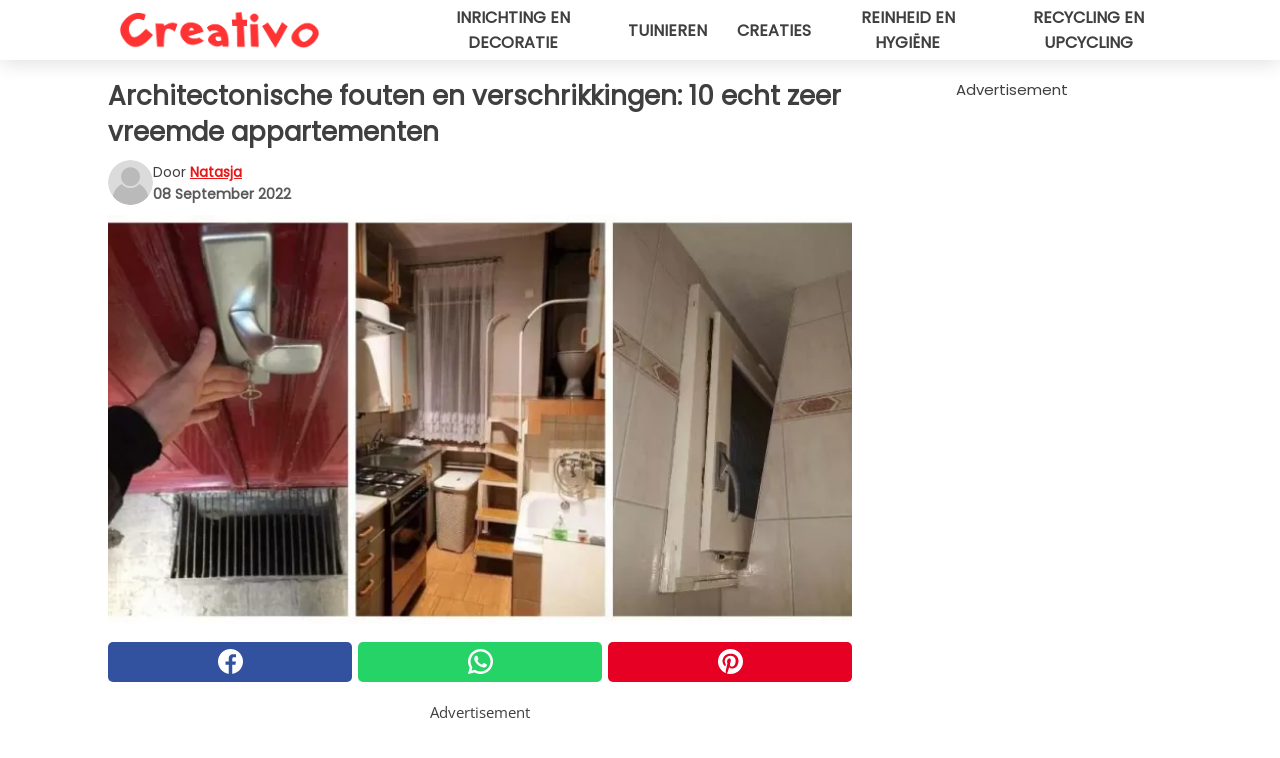

--- FILE ---
content_type: text/html; charset=utf-8
request_url: https://www.creativonederland.nl/read/41136/architectonische-fouten-en-verschrikkingen:-10-echt-zeer-vreemde-appartementen
body_size: 10874
content:
<!DOCTYPE html>
<html lang="nl">
<head>
<meta http-equiv="Content-Type" content="text/html; charset=utf-8" />
<meta name="viewport" content="width=device-width, initial-scale=1.0">
<meta name="title" content="Architectonische fouten en verschrikkingen: 10 echt zeer vreemde appartementen" />
<meta name="description" content="Wie heeft nog nooit te maken gehad met makelaars of eigenaars van te verhuren huizen die zo uitgekookt zijn dat ze een architectonische ramp als een juweeltje proberen te verkopen? Er zijn er genoeg,&#8230;" />
<meta property="og:description" content="Wie heeft nog nooit te maken gehad met makelaars of eigenaars van te verhuren huizen die zo uitgekookt zijn dat ze een architectonische ramp als een juweeltje proberen te verkopen? Er zijn er genoeg,&#8230;" />
<meta property="og:image" content="https://img.wtvideo.com/images/original/41136.jpg" />
<meta property="og:image:width" content="728" />
<meta property="og:image:height" content="400" />
<meta property="og:image:type" content="image/jpeg" />
<meta property="og:image:alt" content="Architectonische fouten en verschrikkingen: 10 echt zeer vreemde appartementen" />
<meta name="twitter:card" content="summary_large_image" />
<meta name="twitter:title" content="Architectonische fouten en verschrikkingen: 10 echt zeer vreemde appartementen" />
<meta name="twitter:description" content="Wie heeft nog nooit te maken gehad met makelaars of eigenaars van te verhuren huizen die zo uitgekookt zijn dat ze een architectonische ramp als een juweeltje proberen te verkopen? Er zijn er genoeg,&#8230;" />
<meta name="twitter:image" content="https://img.wtvideo.com/images/original/41136.jpg" />
<meta name="twitter:image:alt" content="Architectonische fouten en verschrikkingen: 10 echt zeer vreemde appartementen" />
<meta property="og:type" content="article" />
<meta property="og:title" content="Architectonische fouten en verschrikkingen: 10 echt zeer vreemde appartementen" />
<meta property="og:url" content="https://www.creativonederland.nl/read/41136/architectonische-fouten-en-verschrikkingen:-10-echt-zeer-vreemde-appartementen" />
<meta property="article:published_time" content="2022-09-08T12:00:00+00:00" />
<meta property="article:modified_time" content="2022-09-08T12:00:00+00:00" />
<meta property="article:publisher" content="https://www.facebook.com/creativonl/" />
<meta property="article:author" content="Natasja" />
<link rel="canonical" href="https://www.creativonederland.nl/read/41136/architectonische-fouten-en-verschrikkingen:-10-echt-zeer-vreemde-appartementen" />
<link rel="alternate" hreflang="nl" href="https://www.creativonederland.nl/read/41136/architectonische-fouten-en-verschrikkingen:-10-echt-zeer-vreemde-appartementen" />
<link rel="alternate" hreflang="it" href="https://www.creativo.media/read/41136/errori-e-orrori-architettonici:-10-appartamenti-davvero-da-incubo" />
<link rel="alternate" hreflang="fr" href="https://www.creativofrance.fr/read/41136/erreurs-et-horreurs-architecturales-:-10-appartements-cauchemardesques" />
<link rel="alternate" hreflang="de" href="https://www.creativodeutschland.de/read/41136/architektonische-fehler-und-schrecken:-10-wahrhaft-alptraumhafte-wohnungen" />
<link rel="alternate" hreflang="sv" href="https://www.creativosverige.se/read/41136/arkitektoniska-fel-och-fasor:-10-verkliga-mardromslagenheter" />
<link rel="alternate" hreflang="pt" href="https://www.creativobrasil.com/read/41136/erros-e-horrores-arquitetonicos:-10-apartamentos-que-sao-um-verdadeiro-pesadelo" />
<link rel="alternate" hreflang="en" href="https://www.creativomedia.co.uk/read/41136/architectural-mistakes-and-horrors:-10-truly-nightmarish-apartments" />
<title>Architectonische fouten en verschrikkingen: 10 echt zeer vreemde appartementen - Creativonederland.nl</title>
<meta name="theme-color" content="#e81717">
<link rel="preload" as="font" href="https://cdn1.wtvideo.com/fonts/Poppins-latin.ttf" crossorigin>
<link rel="preload" as="font" href="https://cdn1.wtvideo.com/fonts/OpenSans-latin.ttf" crossorigin>
<link rel="preload" href="https://cdn1.wtvideo.com/css/main_new.min.css?v=2.7.3" as="style">
<link rel="stylesheet" href="https://cdn1.wtvideo.com/css/main_new.min.css?v=2.7.3">
<link rel="image_src" href="https://img.wtvideo.com/images/logo_13-m.png" />
<link rel="alternate" type="application/rss+xml" title="CreativoNederland RSS Feed" href="https://www.creativonederland.nl/feed/" />
<link rel="icon" href="https://img.wtvideo.com/images/favicon_crea.ico" />
<meta property="og:site_name" content="Creativonederland.nl" />
<meta property="og:locale" content="nl" />
<meta name="robots" content="max-image-preview:large">
<link rel="preconnect" href="https://cmp.inmobi.com" crossorigin />
<script type="delay" async=true>
(function() {
var host = window.location.hostname;
var element = document.createElement('script');
var firstScript = document.getElementsByTagName('script')[0];
var url = 'https://cmp.inmobi.com'
.concat('/choice/', 'X6HC_NQYG1mgp', '/', host, '/choice.js?tag_version=V3');
var uspTries = 0;
var uspTriesLimit = 3;
element.async = true;
element.type = 'text/javascript';
element.src = url;
firstScript.parentNode.insertBefore(element, firstScript);
function makeStub() {
var TCF_LOCATOR_NAME = '__tcfapiLocator';
var queue = [];
var win = window;
var cmpFrame;
function addFrame() {
var doc = win.document;
var otherCMP = !!(win.frames[TCF_LOCATOR_NAME]);
if (!otherCMP) {
if (doc.body) {
var iframe = doc.createElement('iframe');
iframe.style.cssText = 'display:none';
iframe.name = TCF_LOCATOR_NAME;
doc.body.appendChild(iframe);
} else {
setTimeout(addFrame, 5);
}
}
return !otherCMP;
}
function tcfAPIHandler() {
var gdprApplies;
var args = arguments;
if (!args.length) {
return queue;
} else if (args[0] === 'setGdprApplies') {
if (
args.length > 3 &&
args[2] === 2 &&
typeof args[3] === 'boolean'
) {
gdprApplies = args[3];
if (typeof args[2] === 'function') {
args[2]('set', true);
}
}
} else if (args[0] === 'ping') {
var retr = {
gdprApplies: gdprApplies,
cmpLoaded: false,
cmpStatus: 'stub'
};
if (typeof args[2] === 'function') {
args[2](retr);
}
} else {
if(args[0] === 'init' && typeof args[3] === 'object') {
args[3] = Object.assign(args[3], { tag_version: 'V3' });
}
queue.push(args);
}
}
function postMessageEventHandler(event) {
var msgIsString = typeof event.data === 'string';
var json = {};
try {
if (msgIsString) {
json = JSON.parse(event.data);
} else {
json = event.data;
}
} catch (ignore) {}
var payload = json.__tcfapiCall;
if (payload) {
window.__tcfapi(
payload.command,
payload.version,
function(retValue, success) {
var returnMsg = {
__tcfapiReturn: {
returnValue: retValue,
success: success,
callId: payload.callId
}
};
if (msgIsString) {
returnMsg = JSON.stringify(returnMsg);
}
if (event && event.source && event.source.postMessage) {
event.source.postMessage(returnMsg, '*');
}
},
payload.parameter
);
}
}
while (win) {
try {
if (win.frames[TCF_LOCATOR_NAME]) {
cmpFrame = win;
break;
}
} catch (ignore) {}
if (win === window.top) {
break;
}
win = win.parent;
}
if (!cmpFrame) {
addFrame();
win.__tcfapi = tcfAPIHandler;
win.addEventListener('message', postMessageEventHandler, false);
}
};
makeStub();
var uspStubFunction = function() {
var arg = arguments;
if (typeof window.__uspapi !== uspStubFunction) {
setTimeout(function() {
if (typeof window.__uspapi !== 'undefined') {
window.__uspapi.apply(window.__uspapi, arg);
}
}, 500);
}
};
var checkIfUspIsReady = function() {
uspTries++;
if (window.__uspapi === uspStubFunction && uspTries < uspTriesLimit) {
console.warn('USP is not accessible');
} else {
clearInterval(uspInterval);
}
};
if (typeof window.__uspapi === 'undefined') {
window.__uspapi = uspStubFunction;
var uspInterval = setInterval(checkIfUspIsReady, 6000);
}
})();
</script>
<script async delay="https://www.googletagmanager.com/gtag/js?id=G-JQ06HBXXTZ"></script>
<script type="delay">
window.dataLayer = window.dataLayer || [];
function gtag(){dataLayer.push(arguments);}
gtag('js', new Date());
gtag('config', 'G-JQ06HBXXTZ');
gtag('event', 'Web page view', {
'event_category': 'Page View',
'event_label': window.location.pathname,
'event_value': 1
});
</script>
<script delay="https://cdn.onesignal.com/sdks/OneSignalSDK.js" defer></script>
<script type="delay">
window.OneSignal = window.OneSignal || [];
OneSignal.push(function() {
OneSignal.init({
appId: "c9e86599-19cc-4641-bdc8-605480a8c5e1",
});
});
</script>
<script data-ad-client="ca-pub-5929087980377376" async delay="https://pagead2.googlesyndication.com/pagead/js/adsbygoogle.js"></script>
<script type="application/ld+json">
{"@context":"https://schema.org","@type":"NewsArticle","inLanguage":"nl_NL","headline":"Architectonische fouten en verschrikkingen: 10 echt zeer vreemde appartementen","keywords":["Komisch","Curiositeiten","Ongelofelijk"],"description":"Wie heeft nog nooit te maken gehad met makelaars of eigenaars van te verhuren huizen die zo uitgekookt zijn dat ze een architectonische ramp als een juweeltje proberen te verkopen? Er zijn er genoeg, zowel uitgekookte mensen als architectonische rampen. En het kan altijd nog erger worden.Sommige situaties zijn zo weerzinwekkend en absurd dat je er alleen maar ironisch om kan lachen, ook al zou je je handen in het haar willen steken. Hieronder tonen we je enkele van deze nachtmerrie-achtige woonoplossingen, die iedereen zou kunnen tegenkomen, ook al lijken ze gefotoshopt, zo onwaarschijnlijk zijn ze.","articleBody":"Voor van &quot;alles bij de hand hebben&quot; naar &quot;alles uit de hand laten lopen&quot; heb je maar weinig nodig. Hier is een praktische demonstratie hiervan. Maar voor wie altijd haast heeft en alles tegelijk doet, moet het de ideale woning zijn. Soms heb je maar een beetje lucht nodig om weer te kunnen ademen. In dit geval zal het, letterlijk, een heel klein beetje lucht zijn. Met zo'n ingang zal je zeker altijd fit zijn. En in het geval van een aardbeving, zal dat echt helpen voor de mensen die daar wonen. Er is iets mis met deze lades. Ze moedigen in iedergeval aan om de dingen rustig en geco&ouml;rdineerd aan te pakken, vooral voor degenen die om hun vingers geven. En een ander pluspunt is dat er geen gevaar is dat je ze open laat staan. Als je op de tweede verdieping van dit huis woont, zou je eigenlijk voor een vorkheftruck moeten zorgen. In bepaalde situaties wordt het heel duidelijk dat je de trap niet af (of op!) kunt rennen. En veel succes met het dragen van omvangrijke pakketten en koffers. Als je een fout maakt, is het belangrijk dat je die probeert op te lossen, hoe dan ook. De fout in de foto is geweldig opgelost. Meestal verstopt men de sleutels onder de deurmat. Hier, zonder enige twijfel, is een deurmat nodig. Maar zo te zien, zou het beter zijn om de sleutels daar niet te verstoppen. Een en-suite badkamer is altijd een van de meest begeerlijke voorzieningen. Dit is een badkamer in de woonkamer in de meest authentieke en concrete zin van het woord. En hier, aan het eind van ons kleine overzicht van verschrikkingen, is een manier om je benen en billen gespierd te houden, gewoon door vaak naar het toilet te gaan.Wat vind je ervan? Heb je ooit iets soortgelijks of zelfs erger gezien?","url":"https://www.creativonederland.nl/read/41136/architectonische-fouten-en-verschrikkingen:-10-echt-zeer-vreemde-appartementen","datePublished":"2022-09-08T12:00:00+00:00","dateModified":"2022-09-08T12:00:00+00:00","mainEntityOfPage":{"@type":"WebPage","@id":"https://www.creativonederland.nl/read/41136/architectonische-fouten-en-verschrikkingen:-10-echt-zeer-vreemde-appartementen"},"image":{"@type":"ImageObject","url":"https://img.wtvideo.com/images/original/41136.jpg","name":"Architectonische fouten en verschrikkingen: 10 echt zeer vreemde appartementen","caption":"Architectonische fouten en verschrikkingen: 10 echt zeer vreemde appartementen","author":{"@type":"Person","name":"Natasja"},"width":"728","height":"400"},"author":{"@type":"Person","@id":"https://www.creativonederland.nl/author/natasja","name":"Natasja","url":"https://www.creativonederland.nl/author/natasja"},"publisher":{"@type":"NewsMediaOrganization ","name":"CreativoNederland","url":"https://www.creativonederland.nl","logo":{"@type":"ImageObject","url":"https://img.wtvideo.com/images/logo_13-m.png"},"sameAs":["https://www.facebook.com/creativonl/","https://www.youtube.com/channel/UCk-YXwPzVvoT2uCbyKxZmyw?sub_confirmation=1"],"correctionsPolicy":"https://www.creativonederland.nl/correction-policy","verificationFactCheckingPolicy":"https://www.creativonederland.nl/fact-check-policy","publishingPrinciples":"https://www.creativonederland.nl/editorial","ownershipFundingInfo":"https://www.creativonederland.nl/ownership"}} </script>
<script type="application/ld+json">
[{"@context":"https://schema.org","@type":"BreadcrumbList","itemListElement":[{"@type":"ListItem","position":1,"name":"HOME","item":"https://www.creativonederland.nl"},{"@type":"ListItem","position":2,"name":"Komisch","item":"https://www.creativonederland.nl/categorie/komisch"},{"@type":"ListItem","position":3,"name":"Architectonische fouten en verschrikkingen: 10 echt zeer vreemde appartementen"}]},{"@context":"https://schema.org","@type":"BreadcrumbList","itemListElement":[{"@type":"ListItem","position":1,"name":"HOME","item":"https://www.creativonederland.nl"},{"@type":"ListItem","position":2,"name":"Curiositeiten","item":"https://www.creativonederland.nl/categorie/curiositeiten"},{"@type":"ListItem","position":3,"name":"Architectonische fouten en verschrikkingen: 10 echt zeer vreemde appartementen"}]},{"@context":"https://schema.org","@type":"BreadcrumbList","itemListElement":[{"@type":"ListItem","position":1,"name":"HOME","item":"https://www.creativonederland.nl"},{"@type":"ListItem","position":2,"name":"Ongelofelijk","item":"https://www.creativonederland.nl/categorie/ongelofelijk"},{"@type":"ListItem","position":3,"name":"Architectonische fouten en verschrikkingen: 10 echt zeer vreemde appartementen"}]}] </script>
</head>
<body class="theme-crea">
<div id="scroll-progress-bar"></div>
<script>
function runScripts(){for(var e=document.querySelectorAll("script"),t=0;t<e.length;t++){var r=e[t];if("delay"==r.getAttribute("type"))try{var a=document.createElement("script");a.type="text/javascript",a.text=r.text,document.head.appendChild(a),r.parentNode&&r.parentNode.removeChild(r)}catch(n){console.error(n)}else if(r.hasAttribute("delay"))try{r.src=r.getAttribute("delay")}catch(i){console.error(i)}}for(var c=document.querySelectorAll("iframe[delay]"),t=0;t<c.length;t++)try{var o=c[t];o.src=o.getAttribute("delay")}catch(l){console.error(l)}}document.addEventListener("DOMContentLoaded",function(){if(window.setTimeout){var e=["click","keydown","scroll"],t=setTimeout(runScripts,3500);function r(){runScripts(),clearTimeout(t);for(var a=0;a<e.length;a++){var n=e[a];window.removeEventListener(n,r,{passive:!0})}}for(var a=0;a<e.length;a++){var n=e[a];window.addEventListener(n,r,{passive:!0})}}else runScripts()});
</script>
<script>
function displayMenu(){document.getElementById("menu-aside").classList.toggle("show"),document.getElementById("menu-aside-toggler").classList.toggle("show")}
</script>
<nav>
<div class="column-layout pad">
<div class="content">
<button id="menu-aside-toggler" class="" onclick="displayMenu()" aria-label="Toggle categories menu">
<svg data-toggle="close" tabindex="-1" width="20" height="17" viewBox="0 0 20 17" fill="none" xmlns="http://www.w3.org/2000/svg">
<svg width="20" height="17" viewBox="0 0 20 17" fill="none" xmlns="http://www.w3.org/2000/svg">
<path d="M18.4673 2.90325C19.1701 2.2395 19.1701 1.16156 18.4673 0.497813C17.7645 -0.165938 16.6231 -0.165938 15.9203 0.497813L10 6.09456L4.07403 0.503123C3.37123 -0.160628 2.22989 -0.160628 1.5271 0.503123C0.824301 1.16687 0.824301 2.24481 1.5271 2.90856L7.45307 8.5L1.53272 14.0967C0.829923 14.7605 0.829923 15.8384 1.53272 16.5022C2.23551 17.1659 3.37685 17.1659 4.07965 16.5022L10 10.9054L15.926 16.4969C16.6288 17.1606 17.7701 17.1606 18.4729 16.4969C19.1757 15.8331 19.1757 14.7552 18.4729 14.0914L12.5469 8.5L18.4673 2.90325Z" fill="#3F3F3F"/>
</svg>
</svg>
<svg data-toggle="open" width="20" height="17" viewBox="0 0 20 17" fill="none" xmlns="http://www.w3.org/2000/svg">
<rect width="20" height="3" fill="#3F3F3F"/>
<rect y="7" width="20" height="3" fill="#3F3F3F"/>
<rect y="14" width="20" height="3" fill="#3F3F3F"/>
</svg>
</button>
<div id="menu-aside" class="categories-mobile">
<ul>
<li class="">
<a href="/section/inrichting-en-decoratie">Inrichting En Decoratie</a>
</li>
<li class="">
<a href="/section/tuinieren">Tuinieren</a>
</li>
<li class="">
<a href="/section/creaties">Creaties</a>
</li>
<li class="">
<a href="/section/reinheid-en-hygiene">Reinheid En Hygiëne</a>
</li>
<li class="">
<a href="/section/recycling-en-upcycling">Recycling En Upcycling</a>
</li>
</ul>
</div>
<a class="logo-img" href="/">
<img width="200" height="36" src="https://img.wtvideo.com/images/logo_13-m.png" alt="logo">
</a>
<ul class="categories">
<li class="cat">
<a href="/section/inrichting-en-decoratie">Inrichting en decoratie</a>
</li>
<li class="cat">
<a href="/section/tuinieren">Tuinieren</a>
</li>
<li class="cat">
<a href="/section/creaties">Creaties</a>
</li>
<li class="cat">
<a href="/section/reinheid-en-hygiene">Reinheid en hygiëne</a>
</li>
<li class="cat">
<a href="/section/recycling-en-upcycling">Recycling en upcycling</a>
</li>
</ul>
</div>
</div>
</nav>
<main>
<div class="column-layout">
<div class="content">
<div class="left-column">
<div id="articles-wrapper">
<article data-idx="-1">
<h1 class="main-title">Architectonische fouten en verschrikkingen: 10 echt zeer vreemde appartementen</h1>
<div class="info">
<svg class="author-img" width="75" height="75" viewBox="0 0 24 24" fill="none" xmlns="http://www.w3.org/2000/svg">
<path d="M24 12C24 18.6274 18.6274 24 12 24C5.37258 24 0 18.6274 0 12C0 5.37258 5.37258 0 12 0C18.6274 0 24 5.37258 24 12Z" fill="#DBDBDB"></path>
<path d="M2.51635 19.3535C3.41348 14.9369 7.31851 11.6128 11.9999 11.6128C16.6814 11.6128 20.5865 14.9369 21.4835 19.3536C19.2882 22.1808 15.8565 24 12 24C8.14339 24 4.71169 22.1807 2.51635 19.3535Z" fill="#BABABA"></path>
<path d="M18 9C18 12.3137 15.3137 15 12 15C8.68627 15 5.99998 12.3137 5.99998 9C5.99998 5.68629 8.68627 3 12 3C15.3137 3 18 5.68629 18 9Z" fill="#DBDBDB"></path>
<path d="M17.0323 8.90311C17.0323 11.6823 14.7792 13.9354 12 13.9354C9.22077 13.9354 6.96775 11.6823 6.96775 8.90311C6.96775 6.12387 9.22077 3.87085 12 3.87085C14.7792 3.87085 17.0323 6.12387 17.0323 8.90311Z" fill="#BABABA"></path>
</svg>
<div class="author">
<span class="from">door</span>&#160;<a class="author-name" href="/author/natasja">Natasja</a>
<div style="display: flex; flex-wrap: wrap; flex-direction: column;">
<p class="date">08 September 2022</p>
</div>
</div>
</div>
<div class="img-wrapper">
<img src="https://img.wtvideo.com/images/original/41136.jpg" alt="Architectonische fouten en verschrikkingen: 10 echt zeer vreemde appartementen" width="728" height="400">
</div>
<div>
<div class="social-share-container top">
<a 
class="social-share facebook"
href="https://www.facebook.com/sharer/sharer.php?u=https://www.creativonederland.nl/read/41136/architectonische-fouten-en-verschrikkingen:-10-echt-zeer-vreemde-appartementen"
target="_blank"
rel="noopener"
>
<svg viewBox="0 0 24 24" fill="none" xmlns="http://www.w3.org/2000/svg"><title>Share us on Facebook</title><g clip-path="url(#clip0_276_3019)"><path d="M12 0C5.373 0 0 5.373 0 12C0 18.016 4.432 22.984 10.206 23.852V15.18H7.237V12.026H10.206V9.927C10.206 6.452 11.899 4.927 14.787 4.927C16.17 4.927 16.902 5.03 17.248 5.076V7.829H15.278C14.052 7.829 13.624 8.992 13.624 10.302V12.026H17.217L16.73 15.18H13.624V23.877C19.481 23.083 24 18.075 24 12C24 5.373 18.627 0 12 0Z" fill="white"/></g><defs><clipPath id="clip0_276_3019"><rect width="24" height="24" fill="white"/></clipPath></defs></svg>
<span>Deel op Facebook</span>
</a>
<a
class="social-share whatsapp"
href="https://api.whatsapp.com/send?text=https://www.creativonederland.nl/read/41136/architectonische-fouten-en-verschrikkingen:-10-echt-zeer-vreemde-appartementen"
target="_blank"
rel="noopener"
>
<svg viewBox="0 0 20 20" fill="none" xmlns="http://www.w3.org/2000/svg"><title>Share us on WhatsApp</title><path d="M10.0117 0C4.50572 0 0.0234844 4.47837 0.0214844 9.98438C0.0204844 11.7444 0.481469 13.4626 1.35547 14.9766L0 20L5.23242 18.7637C6.69142 19.5597 8.33386 19.9775 10.0059 19.9785H10.0098C15.5148 19.9785 19.995 15.4991 19.998 9.99414C20 7.32514 18.9622 4.81573 17.0762 2.92773C15.1902 1.04073 12.6837 0.001 10.0117 0ZM10.0098 2C12.1458 2.001 14.1531 2.8338 15.6621 4.3418C17.1711 5.8518 18 7.85819 17.998 9.99219C17.996 14.3962 14.4138 17.9785 10.0078 17.9785C8.67481 17.9775 7.35441 17.6428 6.19141 17.0078L5.51758 16.6406L4.77344 16.8164L2.80469 17.2812L3.28516 15.4961L3.50195 14.6953L3.08789 13.9766C2.38989 12.7686 2.02048 11.3874 2.02148 9.98438C2.02348 5.58238 5.60677 2 10.0098 2ZM6.47656 5.375C6.30956 5.375 6.03955 5.4375 5.81055 5.6875C5.58155 5.9365 4.93555 6.53958 4.93555 7.76758C4.93555 8.99558 5.83008 10.1826 5.95508 10.3496C6.07908 10.5156 7.68175 13.1152 10.2188 14.1152C12.3268 14.9462 12.7549 14.7822 13.2129 14.7402C13.6709 14.6992 14.6904 14.1377 14.8984 13.5547C15.1064 12.9717 15.1069 12.4702 15.0449 12.3672C14.9829 12.2632 14.8164 12.2012 14.5664 12.0762C14.3174 11.9512 13.0903 11.3486 12.8613 11.2656C12.6323 11.1826 12.4648 11.1406 12.2988 11.3906C12.1328 11.6406 11.6558 12.2012 11.5098 12.3672C11.3638 12.5342 11.2188 12.5566 10.9688 12.4316C10.7188 12.3056 9.91494 12.0414 8.96094 11.1914C8.21894 10.5304 7.71827 9.71484 7.57227 9.46484C7.42727 9.21584 7.55859 9.07908 7.68359 8.95508C7.79559 8.84308 7.93164 8.66358 8.05664 8.51758C8.18064 8.37158 8.22364 8.26756 8.30664 8.10156C8.38964 7.93556 8.34716 7.78906 8.28516 7.66406C8.22316 7.53906 7.73763 6.3065 7.51562 5.8125C7.32862 5.3975 7.13113 5.38786 6.95312 5.38086C6.80813 5.37486 6.64256 5.375 6.47656 5.375Z" fill="white"/></svg>
</a>
<a
class="social-share pinterest"
href="https://pinterest.com/pin/create/button/?url=https://www.creativonederland.nl/read/41136/architectonische-fouten-en-verschrikkingen:-10-echt-zeer-vreemde-appartementen"
target="_blank"
rel="noopener"
>
<svg viewBox="0 0 24 24" fill="none" xmlns="http://www.w3.org/2000/svg"><title>Share us on Pinterest</title><path d="M12 0C5.373 0 0 5.373 0 12C0 17.084 3.163 21.426 7.627 23.174C7.522 22.225 7.427 20.768 7.669 19.732C7.887 18.796 9.076 13.767 9.076 13.767C9.076 13.767 8.717 13.048 8.717 11.986C8.717 10.317 9.684 9.072 10.888 9.072C11.912 9.072 12.406 9.841 12.406 10.762C12.406 11.792 11.751 13.331 11.412 14.757C11.129 15.952 12.011 16.926 13.189 16.926C15.322 16.926 16.961 14.677 16.961 11.431C16.961 8.558 14.897 6.549 11.949 6.549C8.535 6.549 6.531 9.11 6.531 11.757C6.531 12.788 6.928 13.894 7.424 14.496C7.522 14.615 7.536 14.719 7.507 14.84C7.416 15.219 7.214 16.034 7.174 16.201C7.122 16.421 7 16.467 6.773 16.361C5.274 15.663 4.337 13.472 4.337 11.712C4.337 7.927 7.087 4.45 12.266 4.45C16.429 4.45 19.664 7.416 19.664 11.381C19.664 15.517 17.056 18.845 13.437 18.845C12.221 18.845 11.078 18.213 10.687 17.467C10.687 17.467 10.085 19.758 9.939 20.32C9.668 21.362 8.937 22.669 8.447 23.466C9.57 23.812 10.763 24 12 24C18.627 24 24 18.627 24 12C24 5.373 18.627 0 12 0Z" fill="white"/></svg>
</a>
</div>
</div>
<div class="ad-wrapper force-center" align="center">	
<small class="adv-label">Advertisement</small>
<ins class="adsbygoogle"
style="display:inline-block;width:336px;height:280px"
data-ad-client="ca-pub-5929087980377376"
data-ad-group="GROUP_1"
data-ad-slot="7143928703"></ins>
<script>
(adsbygoogle = window.adsbygoogle || []).push({});
</script>
</div>
<p>Wie heeft nog nooit te maken gehad met makelaars of eigenaars van te verhuren huizen die zo uitgekookt zijn dat ze een <strong>architectonische ramp</strong> als een juweeltje proberen te verkopen? Er zijn er genoeg, zowel uitgekookte mensen als architectonische rampen. En het kan altijd nog erger worden.<br /><br />Sommige <strong>situaties</strong> zijn zo <strong>weerzinwekkend en absurd</strong> dat je er alleen maar ironisch om kan lachen, ook al zou je je handen in het haar willen steken. Hieronder tonen we je enkele van deze <strong>nachtmerrie-achtige woonoplossingen</strong>, die iedereen zou kunnen tegenkomen, ook al lijken ze gefotoshopt, zo onwaarschijnlijk zijn ze.</p> <div class="media-wrapper no-quote embed pinterest-frame " align="center" style="">
<iframe delay="https://assets.pinterest.com/ext/embed.html?id=407435097551780484" height="532" width="345" frameborder="0" scrolling="no" ></iframe> </div>
<p>Voor van "alles bij de hand hebben" naar "alles uit de hand laten lopen" heb je maar weinig nodig. Hier is een praktische demonstratie hiervan. Maar voor wie altijd haast heeft en alles tegelijk doet, moet het de ideale woning zijn.</p> 				<div class="ad-wrapper force-center" align="center">	
<small class="adv-label">Advertisement</small>
<ins class="adsbygoogle"
style="display:inline-block;width:336px;height:280px"
data-ad-client="ca-pub-5929087980377376"
data-ad-group="GROUP_1"
data-ad-slot="6405562103"></ins>
<script>
(adsbygoogle = window.adsbygoogle || []).push({});
</script>
</div>
<div class="media-wrapper no-quote embed pinterest-frame " align="center" style="">
<iframe delay="https://assets.pinterest.com/ext/embed.html?id=6333255711506187" height="714" width="345" frameborder="0" scrolling="no" ></iframe> </div>
<p>Soms heb je maar een beetje lucht nodig om weer te kunnen ademen. In dit geval zal het, letterlijk, een heel klein beetje lucht zijn.</p> <div class="media-wrapper no-quote embed pinterest-frame " align="center" style="">
<iframe delay="https://assets.pinterest.com/ext/embed.html?id=87820261459275984" height="560" width="345" frameborder="0" scrolling="no" ></iframe> </div>
<p>Met zo'n ingang zal je zeker altijd fit zijn. En in het geval van een aardbeving, zal dat echt helpen voor de mensen die daar wonen.</p> <div class="media-wrapper no-quote embed pinterest-frame " align="center" style="">
<iframe delay="https://assets.pinterest.com/ext/embed.html?id=404198135286932281" height="560" width="345" frameborder="0" scrolling="no" ></iframe> </div>
<p>Er is iets mis met deze lades. Ze moedigen in iedergeval aan om de dingen rustig en geco&ouml;rdineerd aan te pakken, vooral voor degenen die om hun vingers geven. En een ander pluspunt is dat er geen gevaar is dat je ze open laat staan.</p> <div class="media-wrapper no-quote embed pinterest-frame " align="center" style="">
<iframe delay="https://assets.pinterest.com/ext/embed.html?id=6122149478984720" height="790" width="345" frameborder="0" scrolling="no" ></iframe> </div>
<p>Als je op de tweede verdieping van dit huis woont, zou je eigenlijk voor een vorkheftruck moeten zorgen.</p> 				<div class="ad-wrapper force-center" align="center">	
<small class="adv-label">Advertisement</small>
<ins class="adsbygoogle"
style="display:inline-block;width:336px;height:280px"
data-ad-client="ca-pub-5929087980377376"
data-ad-group="GROUP_1"
data-ad-slot="6405562103"></ins>
<script>
(adsbygoogle = window.adsbygoogle || []).push({});
</script>
</div>
<div class="media-wrapper no-quote embed pinterest-frame " align="center" style="">
<iframe delay="https://assets.pinterest.com/ext/embed.html?id=169236898485476833" height="560" width="345" frameborder="0" scrolling="no" ></iframe> </div>
<p>In bepaalde situaties wordt het heel duidelijk dat je de trap niet af (of op!) kunt rennen. En veel succes met het dragen van omvangrijke pakketten en koffers.</p> <div class="media-wrapper no-quote embed pinterest-frame " align="center" style="">
<iframe delay="https://assets.pinterest.com/ext/embed.html?id=76490893655326848" height="605" width="345" frameborder="0" scrolling="no" ></iframe> </div>
<p>Als je een fout maakt, is het belangrijk dat je die probeert op te lossen, hoe dan ook. De fout in de foto is geweldig opgelost.</p> 				<div class="ad-wrapper force-center" align="center">	
<small class="adv-label">Advertisement</small>
<ins class="adsbygoogle"
style="display:inline-block;width:336px;height:280px"
data-ad-client="ca-pub-5929087980377376"
data-ad-group="GROUP_2"
data-ad-slot="6405562103"></ins>
<script>
(adsbygoogle = window.adsbygoogle || []).push({});
</script>
</div>
<div class="media-wrapper no-quote embed pinterest-frame " align="center" style="">
<iframe delay="https://assets.pinterest.com/ext/embed.html?id=362680576250540110" height="531" width="345" frameborder="0" scrolling="no" ></iframe> </div>
<p>Meestal verstopt men de sleutels onder de deurmat. Hier, zonder enige twijfel, is een deurmat nodig. Maar zo te zien, zou het beter zijn om de sleutels daar niet te verstoppen.</p> <div class="media-wrapper no-quote embed pinterest-frame " align="center" style="">
<iframe delay="https://assets.pinterest.com/ext/embed.html?id=512214157624287955" height="281" width="345" frameborder="0" scrolling="no" ></iframe> </div>
<p>Een en-suite badkamer is altijd een van de meest begeerlijke voorzieningen. Dit is een badkamer in de woonkamer in de meest authentieke en concrete zin van het woord.</p> 				<div class="ad-wrapper force-center" align="center">	
<small class="adv-label">Advertisement</small>
<ins class="adsbygoogle"
style="display:inline-block;width:336px;height:280px"
data-ad-client="ca-pub-5929087980377376"
data-ad-group="GROUP_2"
data-ad-slot="6405562103"></ins>
<script>
(adsbygoogle = window.adsbygoogle || []).push({});
</script>
</div>
<div class="media-wrapper no-quote embed pinterest-frame " align="center" style="">
<iframe delay="https://assets.pinterest.com/ext/embed.html?id=193021534021985310" height="505" width="345" frameborder="0" scrolling="no" ></iframe> </div>
<p>En hier, aan het eind van ons kleine overzicht van verschrikkingen, is een manier om je benen en billen gespierd te houden, gewoon door vaak naar het toilet te gaan.<br /><br />Wat vind je ervan? Heb je ooit iets soortgelijks of zelfs erger gezien?</p> 
<div class="tag-labels">
<a class="tag-label" href="/categorie/komisch"># Komisch</a>
<a class="tag-label" href="/categorie/curiositeiten"># Curiositeiten</a>
<a class="tag-label" href="/categorie/ongelofelijk"># Ongelofelijk</a>
</div>
<div>
<div class="social-share-container bottom">
<a 
class="social-share facebook"
href="https://www.facebook.com/sharer/sharer.php?u=https://www.creativonederland.nl/read/41136/architectonische-fouten-en-verschrikkingen:-10-echt-zeer-vreemde-appartementen"
target="_blank"
rel="noopener"
>
<svg viewBox="0 0 24 24" fill="none" xmlns="http://www.w3.org/2000/svg"><title>Share us on Facebook</title><g clip-path="url(#clip0_276_3019)"><path d="M12 0C5.373 0 0 5.373 0 12C0 18.016 4.432 22.984 10.206 23.852V15.18H7.237V12.026H10.206V9.927C10.206 6.452 11.899 4.927 14.787 4.927C16.17 4.927 16.902 5.03 17.248 5.076V7.829H15.278C14.052 7.829 13.624 8.992 13.624 10.302V12.026H17.217L16.73 15.18H13.624V23.877C19.481 23.083 24 18.075 24 12C24 5.373 18.627 0 12 0Z" fill="white"/></g><defs><clipPath id="clip0_276_3019"><rect width="24" height="24" fill="white"/></clipPath></defs></svg>
<span>Deel op Facebook</span>
</a>
<a
class="social-share whatsapp"
href="https://api.whatsapp.com/send?text=https://www.creativonederland.nl/read/41136/architectonische-fouten-en-verschrikkingen:-10-echt-zeer-vreemde-appartementen"
target="_blank"
rel="noopener"
>
<svg viewBox="0 0 20 20" fill="none" xmlns="http://www.w3.org/2000/svg"><title>Share us on WhatsApp</title><path d="M10.0117 0C4.50572 0 0.0234844 4.47837 0.0214844 9.98438C0.0204844 11.7444 0.481469 13.4626 1.35547 14.9766L0 20L5.23242 18.7637C6.69142 19.5597 8.33386 19.9775 10.0059 19.9785H10.0098C15.5148 19.9785 19.995 15.4991 19.998 9.99414C20 7.32514 18.9622 4.81573 17.0762 2.92773C15.1902 1.04073 12.6837 0.001 10.0117 0ZM10.0098 2C12.1458 2.001 14.1531 2.8338 15.6621 4.3418C17.1711 5.8518 18 7.85819 17.998 9.99219C17.996 14.3962 14.4138 17.9785 10.0078 17.9785C8.67481 17.9775 7.35441 17.6428 6.19141 17.0078L5.51758 16.6406L4.77344 16.8164L2.80469 17.2812L3.28516 15.4961L3.50195 14.6953L3.08789 13.9766C2.38989 12.7686 2.02048 11.3874 2.02148 9.98438C2.02348 5.58238 5.60677 2 10.0098 2ZM6.47656 5.375C6.30956 5.375 6.03955 5.4375 5.81055 5.6875C5.58155 5.9365 4.93555 6.53958 4.93555 7.76758C4.93555 8.99558 5.83008 10.1826 5.95508 10.3496C6.07908 10.5156 7.68175 13.1152 10.2188 14.1152C12.3268 14.9462 12.7549 14.7822 13.2129 14.7402C13.6709 14.6992 14.6904 14.1377 14.8984 13.5547C15.1064 12.9717 15.1069 12.4702 15.0449 12.3672C14.9829 12.2632 14.8164 12.2012 14.5664 12.0762C14.3174 11.9512 13.0903 11.3486 12.8613 11.2656C12.6323 11.1826 12.4648 11.1406 12.2988 11.3906C12.1328 11.6406 11.6558 12.2012 11.5098 12.3672C11.3638 12.5342 11.2188 12.5566 10.9688 12.4316C10.7188 12.3056 9.91494 12.0414 8.96094 11.1914C8.21894 10.5304 7.71827 9.71484 7.57227 9.46484C7.42727 9.21584 7.55859 9.07908 7.68359 8.95508C7.79559 8.84308 7.93164 8.66358 8.05664 8.51758C8.18064 8.37158 8.22364 8.26756 8.30664 8.10156C8.38964 7.93556 8.34716 7.78906 8.28516 7.66406C8.22316 7.53906 7.73763 6.3065 7.51562 5.8125C7.32862 5.3975 7.13113 5.38786 6.95312 5.38086C6.80813 5.37486 6.64256 5.375 6.47656 5.375Z" fill="white"/></svg>
</a>
<a
class="social-share pinterest"
href="https://pinterest.com/pin/create/button/?url=https://www.creativonederland.nl/read/41136/architectonische-fouten-en-verschrikkingen:-10-echt-zeer-vreemde-appartementen"
target="_blank"
rel="noopener"
>
<svg viewBox="0 0 24 24" fill="none" xmlns="http://www.w3.org/2000/svg"><title>Share us on Pinterest</title><path d="M12 0C5.373 0 0 5.373 0 12C0 17.084 3.163 21.426 7.627 23.174C7.522 22.225 7.427 20.768 7.669 19.732C7.887 18.796 9.076 13.767 9.076 13.767C9.076 13.767 8.717 13.048 8.717 11.986C8.717 10.317 9.684 9.072 10.888 9.072C11.912 9.072 12.406 9.841 12.406 10.762C12.406 11.792 11.751 13.331 11.412 14.757C11.129 15.952 12.011 16.926 13.189 16.926C15.322 16.926 16.961 14.677 16.961 11.431C16.961 8.558 14.897 6.549 11.949 6.549C8.535 6.549 6.531 9.11 6.531 11.757C6.531 12.788 6.928 13.894 7.424 14.496C7.522 14.615 7.536 14.719 7.507 14.84C7.416 15.219 7.214 16.034 7.174 16.201C7.122 16.421 7 16.467 6.773 16.361C5.274 15.663 4.337 13.472 4.337 11.712C4.337 7.927 7.087 4.45 12.266 4.45C16.429 4.45 19.664 7.416 19.664 11.381C19.664 15.517 17.056 18.845 13.437 18.845C12.221 18.845 11.078 18.213 10.687 17.467C10.687 17.467 10.085 19.758 9.939 20.32C9.668 21.362 8.937 22.669 8.447 23.466C9.57 23.812 10.763 24 12 24C18.627 24 24 18.627 24 12C24 5.373 18.627 0 12 0Z" fill="white"/></svg>
</a>
</div>
</div>
<div class="ad-wrapper force-center" align="center">	
<small class="adv-label">Advertisement</small>
<ins class="adsbygoogle"
style="display:inline-block;width:336px;height:280px"
data-ad-client="ca-pub-5929087980377376"
data-ad-group="GROUP_2"
data-ad-slot="6405562103"></ins>
<script>
(adsbygoogle = window.adsbygoogle || []).push({});
</script>
</div>
</article>
<div class="scroll-loading" data-active="false">
<svg class="player-loading" style="animation: rotation 0.6s infinite linear;" viewBox="0 0 88 88" fill="none" xmlns="http://www.w3.org/2000/svg">
<path fill-rule="evenodd" clip-rule="evenodd" d="M50 87.5943C48.0382 87.8618 46.0352 88 44 88C19.6995 88 0 68.3005 0 44C0 19.6995 19.6995 0 44 0C68.3005 0 88 19.6995 88 44C88 46.0352 87.8618 48.0382 87.5943 50H82.2579C82.5621 48.0446 82.72 46.0407 82.72 44C82.72 22.6155 65.3845 5.28 44 5.28C22.6155 5.28 5.28 22.6155 5.28 44C5.28 65.3845 22.6155 82.72 44 82.72C46.0407 82.72 48.0446 82.5621 50 82.2579V87.5943Z" fill="white" />
</svg>
</div>
<div class="read-next-separator pad pad-m" data-visible="false">
<span class="sep-line"></span>
<span class="sep-label">Lees meer</span>
<span class="sep-line"></span>
</div>
</div>
<section>
<div class="pad pad-m">
<a href="https://www.creativonederland.nl/read/41116/11-fantasierijke-voorstellen-om-de-inrichting-van-je-huis-te-verlevendigen-met-unieke-planken-en-schappen">
<div class="read-next">
<div>
<p class="label"><small>Lees meer...</small></p>
<h2 class="title">11 fantasierijke voorstellen om de inrichting van je huis te verlevendigen met unieke planken en schappen</h2>
</div>
<div>
<svg width="45" height="45" viewBox="0 0 25 45" fill="none" xmlns="http://www.w3.org/2000/svg">
<line x1="1.13728" y1="1.29289" x2="22.7556" y2="22.9112" stroke-width="2"/>
<line x1="1.40111" y1="43.6404" x2="22.7226" y2="22.2933" stroke-width="2"/>
</svg>
</div>
</div>
</a>
</div>
</section>
<section class="">
<div class="pad pad-m">
<div class="h2-mimic">Dit vind je misschien ook interessant</div>
<div class="cards-container d-cols-2">
<div class="card">
<a href="https://www.creativonederland.nl/read/43183/verkeerde-interieurkeuzes:-8-concrete-gevallen-van-slechte-smaak-en-gebrek-aan-praktisch-verstand">
<div class="og-image-wrapper">
<img loading="lazy" src="https://img.wtvideo.com/images/original/43183.jpg" alt="Verkeerde interieurkeuzes: 8 concrete gevallen van slechte smaak en gebrek aan praktisch verstand" width="728" height="400">
</div>
<h3 class="title">Verkeerde interieurkeuzes: 8 concrete gevallen van slechte smaak en gebrek aan praktisch verstand</h3>
</a>
</div>
<div class="card">
<a href="https://www.creativonederland.nl/read/43019/onwaarschijnlijke-foto-s:-11-voorbeelden-waarbij-het-perspectief-onze-ogen-bedriegt">
<div class="og-image-wrapper">
<img loading="lazy" src="https://img.wtvideo.com/images/original/43019.jpg" alt="Onwaarschijnlijke foto&#039;s: 11 voorbeelden waarbij het perspectief onze ogen bedriegt" width="728" height="400">
</div>
<h3 class="title">Onwaarschijnlijke foto's: 11 voorbeelden waarbij het perspectief onze ogen bedriegt</h3>
</a>
</div>
<div class="card">
<a href="https://www.creativonederland.nl/read/42985/wanneer-schijn-bedriegt:-11-bizarre-foto-s-die-je-verrassen">
<div class="og-image-wrapper">
<img loading="lazy" src="https://img.wtvideo.com/images/original/42985.jpg" alt="Wanneer schijn bedriegt: 11 bizarre foto&#039;s die je verrassen" width="728" height="400">
</div>
<h3 class="title">Wanneer schijn bedriegt: 11 bizarre foto's die je verrassen</h3>
</a>
</div>
<div class="card">
<a href="https://www.creativonederland.nl/read/42965/kijk-maar-eens-goed:-10-keer-dat-sommige-dingen-echt-helemaal-anders-leken-te-zijn">
<div class="og-image-wrapper">
<img loading="lazy" src="https://img.wtvideo.com/images/original/42965.jpg" alt="Kijk maar eens goed: 10 keer dat sommige dingen echt helemaal anders leken te zijn" width="728" height="400">
</div>
<h3 class="title">Kijk maar eens goed: 10 keer dat sommige dingen echt helemaal anders leken te zijn</h3>
</a>
</div>
<div class="card">
<a href="https://www.creativonederland.nl/read/42692/ontdek-de-merkwaardige-betekenissen-die-verborgen-zitten-in-de-logo-s-van-8-beroemde-merken">
<div class="og-image-wrapper">
<img loading="lazy" src="https://img.wtvideo.com/images/original/42692.jpg" alt="Ontdek de merkwaardige betekenissen die verborgen zitten in de logo&#039;s van 8 beroemde merken" width="728" height="400">
</div>
<h3 class="title">Ontdek de merkwaardige betekenissen die verborgen zitten in de logo's van 8 beroemde merken</h3>
</a>
</div>
<div class="card">
<a href="https://www.creativonederland.nl/read/42581/de-ironie-van-het-onverwachte:-8-momenten-waarop-het-dagelijks-leven-ons-vermaakte-of-verraste">
<div class="og-image-wrapper">
<img loading="lazy" src="https://img.wtvideo.com/images/original/42581.jpg" alt="De ironie van het onverwachte: 8 momenten waarop het dagelijks leven ons vermaakte of verraste" width="728" height="400">
</div>
<h3 class="title">De ironie van het onverwachte: 8 momenten waarop het dagelijks leven ons vermaakte of verraste</h3>
</a>
</div>
</div>
</div>
</section>
</div>
<aside class="right-column">
<div class="sticky-ad">
<div style="min-height: 500px;">
<div class="ad-wrapper" align="center">
<small class="adv-label">Advertisement</small>
<ins class="adsbygoogle adbanner_top"
style="width:300px;height:600px"
data-ad-client="ca-pub-5929087980377376"
data-ad-group="GROUP_3"
data-ad-slot="2517124262"></ins>
<script>
(adsbygoogle = window.adsbygoogle || []).push({});
</script>
</div>
</div>
</div>
</aside>
</div>
</div>
</main>
<div id="sticky-social" class="hidden">
<div class="social-share-container fixed">
<a 
class="social-share facebook"
href="https://www.facebook.com/sharer/sharer.php?u=https://www.creativonederland.nl/read/41136/architectonische-fouten-en-verschrikkingen:-10-echt-zeer-vreemde-appartementen"
target="_blank"
rel="noopener"
>
<svg viewBox="0 0 24 24" fill="none" xmlns="http://www.w3.org/2000/svg"><title>Share us on Facebook</title><g clip-path="url(#clip0_276_3019)"><path d="M12 0C5.373 0 0 5.373 0 12C0 18.016 4.432 22.984 10.206 23.852V15.18H7.237V12.026H10.206V9.927C10.206 6.452 11.899 4.927 14.787 4.927C16.17 4.927 16.902 5.03 17.248 5.076V7.829H15.278C14.052 7.829 13.624 8.992 13.624 10.302V12.026H17.217L16.73 15.18H13.624V23.877C19.481 23.083 24 18.075 24 12C24 5.373 18.627 0 12 0Z" fill="white"/></g><defs><clipPath id="clip0_276_3019"><rect width="24" height="24" fill="white"/></clipPath></defs></svg>
<span>Deel op Facebook</span>
</a>
</div>
</div>
<footer>
<div class="column-layout pad">
<div class="responsive-items">
<div class="slogan-social">
<div class="slogan"><em>Alle adviezen over de doe-het-zelf wereld</em></div>
<div class="social-icons">
<a class="social-icon" href="https://www.facebook.com/creativonl/" target="_blank" rel="noopener noreferrer">
<svg width="50" height="50" viewBox="0 0 24 24" fill="none" xmlns="http://www.w3.org/2000/svg"><title>Find us on Facebook</title><g clip-path="url(#clip0_276_3019)"><path d="M12 0C5.373 0 0 5.373 0 12C0 18.016 4.432 22.984 10.206 23.852V15.18H7.237V12.026H10.206V9.927C10.206 6.452 11.899 4.927 14.787 4.927C16.17 4.927 16.902 5.03 17.248 5.076V7.829H15.278C14.052 7.829 13.624 8.992 13.624 10.302V12.026H17.217L16.73 15.18H13.624V23.877C19.481 23.083 24 18.075 24 12C24 5.373 18.627 0 12 0Z" fill="white"/></g><defs><clipPath id="clip0_276_3019"><rect width="24" height="24" fill="white"/></clipPath></defs></svg>
</a>
<a class="social-icon" href="https://www.youtube.com/channel/UCk-YXwPzVvoT2uCbyKxZmyw?sub_confirmation=1" target="_blank" rel="noopener noreferrer">
<svg width="50" height="50" viewBox="0 0 24 18" fill="none" xmlns="http://www.w3.org/2000/svg"><title>Find us on YouTube</title><g clip-path="url(#clip0_717_3053)"><path d="M22.8537 3C22.6364 1.80043 21.6009 0.926847 20.3991 0.654119C18.6009 0.272727 15.2727 0 11.6719 0C8.07315 0 4.69176 0.272727 2.89134 0.654119C1.69176 0.926847 0.654119 1.74503 0.43679 3C0.21733 4.36364 0 6.27273 0 8.72727C0 11.1818 0.21733 13.0909 0.490057 14.4545C0.709517 15.6541 1.74503 16.5277 2.9446 16.8004C4.85369 17.1818 8.12642 17.4545 11.7273 17.4545C15.3281 17.4545 18.6009 17.1818 20.5099 16.8004C21.7095 16.5277 22.745 15.7095 22.9645 14.4545C23.1818 13.0909 23.4545 11.1264 23.5099 8.72727C23.3991 6.27273 23.1264 4.36364 22.8537 3ZM8.72727 12.5455V4.90909L15.3814 8.72727L8.72727 12.5455Z" fill="white"/></g><defs><clipPath id="clip0_717_3053"><rect width="24" height="17.4545" fill="white"/></clipPath></defs></svg>
</a>
</div>
</div>
<hr class="separator">
<div class="links-container">
<ul class="links">
<li class="links-title"><strong>CONTACTEN</strong></li>
<li><a href="/about-us">Over ons</a></li>
<li><a href="/cont">Contacten</a></li>
<li><a href="https://www.psycode.it" target="_blank">psycode.it</a></li>
</ul>
</div>
<div class="links-container">
<ul class="links">
<li class="links-title"><strong>REDACTIONEEL</strong></li>
<li><a href="/fact-check-policy">Factchecking Policy</a></li>
<li><a href="/correction-policy">Corrections Policy</a></li>
<li><a href="/editorial">Redactionele waarden</a></li>
<li><a href="/ownership">Eigendom (Ownership)</a></li>
<li><a href="/comments">Reacties op sociale media</a></li>
</ul>
</div>
<div class="links-container">
<ul class="links">
<li class="links-title"><strong>JURIDISCH</strong></li>
<li><a href="/privacypolicy">Privacy / Policy</a></li>
<li>
<a class="change-consent" onclick="window.__tcfapi('displayConsentUi', 2, function() {} );" role="button" tabindex="0">Cookie preferences</a>
</li>
</ul>
</div>
</div>
<hr class="separator">
<div><span class="copywrite">© 2025 Creativonederland.nl</span></div>
</div>
</footer>
<div class="bottom-gap"></div>
<script>
var stickySocial=document.getElementById("sticky-social"),scrollOffset=150,hiddenClass="hidden";function checkScroll(){window.scrollY>scrollOffset?stickySocial.classList.remove(hiddenClass):stickySocial.classList.add(hiddenClass)}void 0!==window.scrollY?(checkScroll(),document.addEventListener("scroll",function(){checkScroll()})):stickySocial.className="";
</script>
</body>
</html>